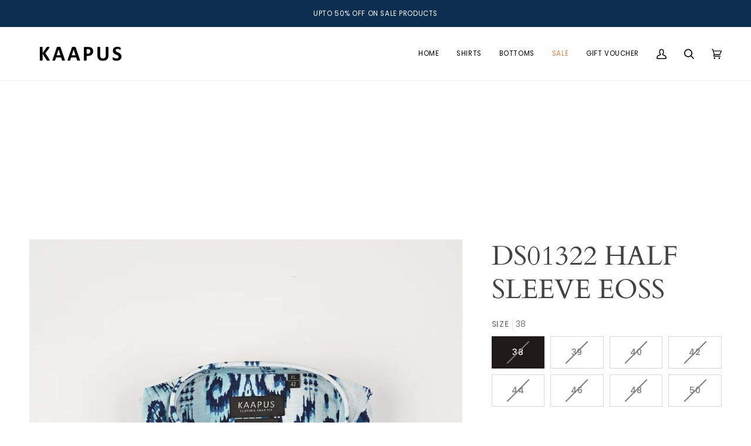

--- FILE ---
content_type: text/css
request_url: https://kaapus.com/cdn/shop/t/27/assets/font-settings.css?v=32737662523285197411759333351
body_size: 336
content:
@font-face{font-family:Cardo;font-weight:400;font-style:normal;font-display:swap;src:url(//kaapus.com/cdn/fonts/cardo/cardo_n4.8d7bdd0369840597cbb62dc8a447619701d8d34a.woff2?h1=a2FhcHVzLmNvbQ&h2=a2FhcHVzLWluZGlhLmFjY291bnQubXlzaG9waWZ5LmNvbQ&hmac=cb5b54b034a17c933d1dc54277270429ffec40e2bb5ef3ba1ef7aef1b32fe455) format("woff2"),url(//kaapus.com/cdn/fonts/cardo/cardo_n4.23b63d1eff80cb5da813c4cccb6427058253ce24.woff?h1=a2FhcHVzLmNvbQ&h2=a2FhcHVzLWluZGlhLmFjY291bnQubXlzaG9waWZ5LmNvbQ&hmac=c1490f9fb25352da43575e5e9aa4112024ecbf0c273bc9e2968906ca40d28753) format("woff")}@font-face{font-family:Poppins;font-weight:400;font-style:normal;font-display:swap;src:url(//kaapus.com/cdn/fonts/poppins/poppins_n4.0ba78fa5af9b0e1a374041b3ceaadf0a43b41362.woff2?h1=a2FhcHVzLmNvbQ&h2=a2FhcHVzLWluZGlhLmFjY291bnQubXlzaG9waWZ5LmNvbQ&hmac=d4cb704f0c4facc4f05c5597b6a7bb003d6fc3d86276a80c3f03b1f451925593) format("woff2"),url(//kaapus.com/cdn/fonts/poppins/poppins_n4.214741a72ff2596839fc9760ee7a770386cf16ca.woff?h1=a2FhcHVzLmNvbQ&h2=a2FhcHVzLWluZGlhLmFjY291bnQubXlzaG9waWZ5LmNvbQ&hmac=bdedbab6f1b1a8ce13d21228ab25893a5d78dd820d8b283cfa8170ae4f19d0f2) format("woff")}@font-face{font-family:Poppins;font-weight:400;font-style:normal;font-display:swap;src:url(//kaapus.com/cdn/fonts/poppins/poppins_n4.0ba78fa5af9b0e1a374041b3ceaadf0a43b41362.woff2?h1=a2FhcHVzLmNvbQ&h2=a2FhcHVzLWluZGlhLmFjY291bnQubXlzaG9waWZ5LmNvbQ&hmac=d4cb704f0c4facc4f05c5597b6a7bb003d6fc3d86276a80c3f03b1f451925593) format("woff2"),url(//kaapus.com/cdn/fonts/poppins/poppins_n4.214741a72ff2596839fc9760ee7a770386cf16ca.woff?h1=a2FhcHVzLmNvbQ&h2=a2FhcHVzLWluZGlhLmFjY291bnQubXlzaG9waWZ5LmNvbQ&hmac=bdedbab6f1b1a8ce13d21228ab25893a5d78dd820d8b283cfa8170ae4f19d0f2) format("woff")}@font-face{font-family:Cardo;font-weight:700;font-style:normal;font-display:swap;src:url(//kaapus.com/cdn/fonts/cardo/cardo_n7.d1764502b55968f897125797ed59f6abd5dc8593.woff2?h1=a2FhcHVzLmNvbQ&h2=a2FhcHVzLWluZGlhLmFjY291bnQubXlzaG9waWZ5LmNvbQ&hmac=2c960edeb216bf727ed25f2ae844ae0e50d54b954854f666ff9325de9c938d53) format("woff2"),url(//kaapus.com/cdn/fonts/cardo/cardo_n7.b5d64d4147ade913d679fed9918dc44cbe8121d2.woff?h1=a2FhcHVzLmNvbQ&h2=a2FhcHVzLWluZGlhLmFjY291bnQubXlzaG9waWZ5LmNvbQ&hmac=f7420450eecde8caa7219a8580678fa0d4e34c5b6aa51eb0162af05e0a648fc3) format("woff")}@font-face{font-family:Poppins;font-weight:500;font-style:normal;font-display:swap;src:url(//kaapus.com/cdn/fonts/poppins/poppins_n5.ad5b4b72b59a00358afc706450c864c3c8323842.woff2?h1=a2FhcHVzLmNvbQ&h2=a2FhcHVzLWluZGlhLmFjY291bnQubXlzaG9waWZ5LmNvbQ&hmac=3ee06643c6a7bea843ffc99a3ddcda560205527adc5f28658493347184da7e7f) format("woff2"),url(//kaapus.com/cdn/fonts/poppins/poppins_n5.33757fdf985af2d24b32fcd84c9a09224d4b2c39.woff?h1=a2FhcHVzLmNvbQ&h2=a2FhcHVzLWluZGlhLmFjY291bnQubXlzaG9waWZ5LmNvbQ&hmac=ffafa7fbe64995a4ddcb4df4a7f73e57234b31156327b47f0055bac632185c3c) format("woff")}@font-face{font-family:Poppins;font-weight:500;font-style:normal;font-display:swap;src:url(//kaapus.com/cdn/fonts/poppins/poppins_n5.ad5b4b72b59a00358afc706450c864c3c8323842.woff2?h1=a2FhcHVzLmNvbQ&h2=a2FhcHVzLWluZGlhLmFjY291bnQubXlzaG9waWZ5LmNvbQ&hmac=3ee06643c6a7bea843ffc99a3ddcda560205527adc5f28658493347184da7e7f) format("woff2"),url(//kaapus.com/cdn/fonts/poppins/poppins_n5.33757fdf985af2d24b32fcd84c9a09224d4b2c39.woff?h1=a2FhcHVzLmNvbQ&h2=a2FhcHVzLWluZGlhLmFjY291bnQubXlzaG9waWZ5LmNvbQ&hmac=ffafa7fbe64995a4ddcb4df4a7f73e57234b31156327b47f0055bac632185c3c) format("woff")}@font-face{font-family:Poppins;font-weight:400;font-style:italic;font-display:swap;src:url(//kaapus.com/cdn/fonts/poppins/poppins_i4.846ad1e22474f856bd6b81ba4585a60799a9f5d2.woff2?h1=a2FhcHVzLmNvbQ&h2=a2FhcHVzLWluZGlhLmFjY291bnQubXlzaG9waWZ5LmNvbQ&hmac=8af9d39d9d80f64d6b2cf99be23684d9151a979ee0867f31830c07747012a8ab) format("woff2"),url(//kaapus.com/cdn/fonts/poppins/poppins_i4.56b43284e8b52fc64c1fd271f289a39e8477e9ec.woff?h1=a2FhcHVzLmNvbQ&h2=a2FhcHVzLWluZGlhLmFjY291bnQubXlzaG9waWZ5LmNvbQ&hmac=b7d41a36f5cd3083ccb218dcbfde35bc084e04802b7622f78a8bb617c2dc36f7) format("woff")}@font-face{font-family:Poppins;font-weight:500;font-style:italic;font-display:swap;src:url(//kaapus.com/cdn/fonts/poppins/poppins_i5.6acfce842c096080e34792078ef3cb7c3aad24d4.woff2?h1=a2FhcHVzLmNvbQ&h2=a2FhcHVzLWluZGlhLmFjY291bnQubXlzaG9waWZ5LmNvbQ&hmac=8ac47beff5c0fb4c02759d0429deb5701b76cee861287b555e56295b3ec12ce4) format("woff2"),url(//kaapus.com/cdn/fonts/poppins/poppins_i5.a49113e4fe0ad7fd7716bd237f1602cbec299b3c.woff?h1=a2FhcHVzLmNvbQ&h2=a2FhcHVzLWluZGlhLmFjY291bnQubXlzaG9waWZ5LmNvbQ&hmac=d0412c591a25886395c3554aea4f67f6d5108fbee738b556d986489fb5d0e352) format("woff")}
/*# sourceMappingURL=/cdn/shop/t/27/assets/font-settings.css.map?v=32737662523285197411759333351 */


--- FILE ---
content_type: application/javascript
request_url: https://checkout.shopflo.co/stable/assets/vendor-styling-CY-UbAX4.js
body_size: 7098
content:
import{g as ae}from"./index-ClAH5tBg.js";import"./sentry-BAkBOdJC.js";(function(){try{var e=typeof window<"u"?window:typeof global<"u"?global:typeof globalThis<"u"?globalThis:typeof self<"u"?self:{},r=new e.Error().stack;r&&(e._sentryDebugIds=e._sentryDebugIds||{},e._sentryDebugIds[r]="4e0bac15-4c53-434a-94a9-565533fd7b5e",e._sentryDebugIdIdentifier="sentry-dbid-4e0bac15-4c53-434a-94a9-565533fd7b5e")}catch{}})();function ee(e){var r,o,t="";if(typeof e=="string"||typeof e=="number")t+=e;else if(typeof e=="object")if(Array.isArray(e))for(r=0;r<e.length;r++)e[r]&&(o=ee(e[r]))&&(t&&(t+=" "),t+=o);else for(r in e)e[r]&&(t&&(t+=" "),t+=r);return t}function Fe(){for(var e,r,o=0,t="";o<arguments.length;)(e=arguments[o++])&&(r=ee(e))&&(t&&(t+=" "),t+=r);return t}const F="-",le=e=>{const r=de(e),{conflictingClassGroups:o,conflictingClassGroupModifiers:t}=e;return{getClassGroupId:i=>{const s=i.split(F);return s[0]===""&&s.length!==1&&s.shift(),re(s,r)||ce(i)},getConflictingClassGroupIds:(i,s)=>{const u=o[i]||[];return s&&t[i]?[...u,...t[i]]:u}}},re=(e,r)=>{if(e.length===0)return r.classGroupId;const o=e[0],t=r.nextPart.get(o),a=t?re(e.slice(1),t):void 0;if(a)return a;if(r.validators.length===0)return;const n=e.join(F);return r.validators.find(({validator:i})=>i(n))?.classGroupId},Q=/^\[(.+)\]$/,ce=e=>{if(Q.test(e)){const r=Q.exec(e)[1],o=r?.substring(0,r.indexOf(":"));if(o)return"arbitrary.."+o}},de=e=>{const{theme:r,prefix:o}=e,t={nextPart:new Map,validators:[]};return ue(Object.entries(e.classGroups),o).forEach(([n,i])=>{B(i,t,n,r)}),t},B=(e,r,o,t)=>{e.forEach(a=>{if(typeof a=="string"){const n=a===""?r:Y(r,a);n.classGroupId=o;return}if(typeof a=="function"){if(pe(a)){B(a(t),r,o,t);return}r.validators.push({validator:a,classGroupId:o});return}Object.entries(a).forEach(([n,i])=>{B(i,Y(r,n),o,t)})})},Y=(e,r)=>{let o=e;return r.split(F).forEach(t=>{o.nextPart.has(t)||o.nextPart.set(t,{nextPart:new Map,validators:[]}),o=o.nextPart.get(t)}),o},pe=e=>e.isThemeGetter,ue=(e,r)=>r?e.map(([o,t])=>{const a=t.map(n=>typeof n=="string"?r+n:typeof n=="object"?Object.fromEntries(Object.entries(n).map(([i,s])=>[r+i,s])):n);return[o,a]}):e,be=e=>{if(e<1)return{get:()=>{},set:()=>{}};let r=0,o=new Map,t=new Map;const a=(n,i)=>{o.set(n,i),r++,r>e&&(r=0,t=o,o=new Map)};return{get(n){let i=o.get(n);if(i!==void 0)return i;if((i=t.get(n))!==void 0)return a(n,i),i},set(n,i){o.has(n)?o.set(n,i):a(n,i)}}},te="!",fe=e=>{const{separator:r,experimentalParseClassName:o}=e,t=r.length===1,a=r[0],n=r.length,i=s=>{const u=[];let f=0,m=0,y;for(let p=0;p<s.length;p++){let g=s[p];if(f===0){if(g===a&&(t||s.slice(p,p+n)===r)){u.push(s.slice(m,p)),m=p+n;continue}if(g==="/"){y=p;continue}}g==="["?f++:g==="]"&&f--}const x=u.length===0?s:s.substring(m),v=x.startsWith(te),w=v?x.substring(1):x,b=y&&y>m?y-m:void 0;return{modifiers:u,hasImportantModifier:v,baseClassName:w,maybePostfixModifierPosition:b}};return o?s=>o({className:s,parseClassName:i}):i},ge=e=>{if(e.length<=1)return e;const r=[];let o=[];return e.forEach(t=>{t[0]==="["?(r.push(...o.sort(),t),o=[]):o.push(t)}),r.push(...o.sort()),r},me=e=>({cache:be(e.cacheSize),parseClassName:fe(e),...le(e)}),he=/\s+/,ye=(e,r)=>{const{parseClassName:o,getClassGroupId:t,getConflictingClassGroupIds:a}=r,n=[],i=e.trim().split(he);let s="";for(let u=i.length-1;u>=0;u-=1){const f=i[u],{modifiers:m,hasImportantModifier:y,baseClassName:x,maybePostfixModifierPosition:v}=o(f);let w=!!v,b=t(w?x.substring(0,v):x);if(!b){if(!w){s=f+(s.length>0?" "+s:s);continue}if(b=t(x),!b){s=f+(s.length>0?" "+s:s);continue}w=!1}const p=ge(m).join(":"),g=y?p+te:p,h=g+b;if(n.includes(h))continue;n.push(h);const I=a(b,w);for(let A=0;A<I.length;++A){const N=I[A];n.push(g+N)}s=f+(s.length>0?" "+s:s)}return s};function xe(){let e=0,r,o,t="";for(;e<arguments.length;)(r=arguments[e++])&&(o=oe(r))&&(t&&(t+=" "),t+=o);return t}const oe=e=>{if(typeof e=="string")return e;let r,o="";for(let t=0;t<e.length;t++)e[t]&&(r=oe(e[t]))&&(o&&(o+=" "),o+=r);return o};function we(e,...r){let o,t,a,n=i;function i(u){const f=r.reduce((m,y)=>y(m),e());return o=me(f),t=o.cache.get,a=o.cache.set,n=s,s(u)}function s(u){const f=t(u);if(f)return f;const m=ye(u,o);return a(u,m),m}return function(){return n(xe.apply(null,arguments))}}const c=e=>{const r=o=>o[e]||[];return r.isThemeGetter=!0,r},ne=/^\[(?:([a-z-]+):)?(.+)\]$/i,ve=/^\d+\/\d+$/,Ce=new Set(["px","full","screen"]),ke=/^(\d+(\.\d+)?)?(xs|sm|md|lg|xl)$/,ze=/\d+(%|px|r?em|[sdl]?v([hwib]|min|max)|pt|pc|in|cm|mm|cap|ch|ex|r?lh|cq(w|h|i|b|min|max))|\b(calc|min|max|clamp)\(.+\)|^0$/,Se=/^(rgba?|hsla?|hwb|(ok)?(lab|lch))\(.+\)$/,Ae=/^(inset_)?-?((\d+)?\.?(\d+)[a-z]+|0)_-?((\d+)?\.?(\d+)[a-z]+|0)/,Me=/^(url|image|image-set|cross-fade|element|(repeating-)?(linear|radial|conic)-gradient)\(.+\)$/,k=e=>M(e)||Ce.has(e)||ve.test(e),z=e=>G(e,"length",Te),M=e=>!!e&&!Number.isNaN(Number(e)),V=e=>G(e,"number",M),P=e=>!!e&&Number.isInteger(Number(e)),Ge=e=>e.endsWith("%")&&M(e.slice(0,-1)),l=e=>ne.test(e),S=e=>ke.test(e),Ie=new Set(["length","size","percentage"]),Re=e=>G(e,Ie,se),Pe=e=>G(e,"position",se),je=new Set(["image","url"]),Ne=e=>G(e,je,_e),Ee=e=>G(e,"",Le),j=()=>!0,G=(e,r,o)=>{const t=ne.exec(e);return t?t[1]?typeof r=="string"?t[1]===r:r.has(t[1]):o(t[2]):!1},Te=e=>ze.test(e)&&!Se.test(e),se=()=>!1,Le=e=>Ae.test(e),_e=e=>Me.test(e),Oe=()=>{const e=c("colors"),r=c("spacing"),o=c("blur"),t=c("brightness"),a=c("borderColor"),n=c("borderRadius"),i=c("borderSpacing"),s=c("borderWidth"),u=c("contrast"),f=c("grayscale"),m=c("hueRotate"),y=c("invert"),x=c("gap"),v=c("gradientColorStops"),w=c("gradientColorStopPositions"),b=c("inset"),p=c("margin"),g=c("opacity"),h=c("padding"),I=c("saturate"),A=c("scale"),N=c("sepia"),U=c("skew"),q=c("space"),J=c("translate"),L=()=>["auto","contain","none"],_=()=>["auto","hidden","clip","visible","scroll"],O=()=>["auto",l,r],d=()=>[l,r],X=()=>["",k,z],E=()=>["auto",M,l],Z=()=>["bottom","center","left","left-bottom","left-top","right","right-bottom","right-top","top"],T=()=>["solid","dashed","dotted","double","none"],H=()=>["normal","multiply","screen","overlay","darken","lighten","color-dodge","color-burn","hard-light","soft-light","difference","exclusion","hue","saturation","color","luminosity"],W=()=>["start","end","center","between","around","evenly","stretch"],R=()=>["","0",l],K=()=>["auto","avoid","all","avoid-page","page","left","right","column"],C=()=>[M,l];return{cacheSize:500,separator:":",theme:{colors:[j],spacing:[k,z],blur:["none","",S,l],brightness:C(),borderColor:[e],borderRadius:["none","","full",S,l],borderSpacing:d(),borderWidth:X(),contrast:C(),grayscale:R(),hueRotate:C(),invert:R(),gap:d(),gradientColorStops:[e],gradientColorStopPositions:[Ge,z],inset:O(),margin:O(),opacity:C(),padding:d(),saturate:C(),scale:C(),sepia:R(),skew:C(),space:d(),translate:d()},classGroups:{aspect:[{aspect:["auto","square","video",l]}],container:["container"],columns:[{columns:[S]}],"break-after":[{"break-after":K()}],"break-before":[{"break-before":K()}],"break-inside":[{"break-inside":["auto","avoid","avoid-page","avoid-column"]}],"box-decoration":[{"box-decoration":["slice","clone"]}],box:[{box:["border","content"]}],display:["block","inline-block","inline","flex","inline-flex","table","inline-table","table-caption","table-cell","table-column","table-column-group","table-footer-group","table-header-group","table-row-group","table-row","flow-root","grid","inline-grid","contents","list-item","hidden"],float:[{float:["right","left","none","start","end"]}],clear:[{clear:["left","right","both","none","start","end"]}],isolation:["isolate","isolation-auto"],"object-fit":[{object:["contain","cover","fill","none","scale-down"]}],"object-position":[{object:[...Z(),l]}],overflow:[{overflow:_()}],"overflow-x":[{"overflow-x":_()}],"overflow-y":[{"overflow-y":_()}],overscroll:[{overscroll:L()}],"overscroll-x":[{"overscroll-x":L()}],"overscroll-y":[{"overscroll-y":L()}],position:["static","fixed","absolute","relative","sticky"],inset:[{inset:[b]}],"inset-x":[{"inset-x":[b]}],"inset-y":[{"inset-y":[b]}],start:[{start:[b]}],end:[{end:[b]}],top:[{top:[b]}],right:[{right:[b]}],bottom:[{bottom:[b]}],left:[{left:[b]}],visibility:["visible","invisible","collapse"],z:[{z:["auto",P,l]}],basis:[{basis:O()}],"flex-direction":[{flex:["row","row-reverse","col","col-reverse"]}],"flex-wrap":[{flex:["wrap","wrap-reverse","nowrap"]}],flex:[{flex:["1","auto","initial","none",l]}],grow:[{grow:R()}],shrink:[{shrink:R()}],order:[{order:["first","last","none",P,l]}],"grid-cols":[{"grid-cols":[j]}],"col-start-end":[{col:["auto",{span:["full",P,l]},l]}],"col-start":[{"col-start":E()}],"col-end":[{"col-end":E()}],"grid-rows":[{"grid-rows":[j]}],"row-start-end":[{row:["auto",{span:[P,l]},l]}],"row-start":[{"row-start":E()}],"row-end":[{"row-end":E()}],"grid-flow":[{"grid-flow":["row","col","dense","row-dense","col-dense"]}],"auto-cols":[{"auto-cols":["auto","min","max","fr",l]}],"auto-rows":[{"auto-rows":["auto","min","max","fr",l]}],gap:[{gap:[x]}],"gap-x":[{"gap-x":[x]}],"gap-y":[{"gap-y":[x]}],"justify-content":[{justify:["normal",...W()]}],"justify-items":[{"justify-items":["start","end","center","stretch"]}],"justify-self":[{"justify-self":["auto","start","end","center","stretch"]}],"align-content":[{content:["normal",...W(),"baseline"]}],"align-items":[{items:["start","end","center","baseline","stretch"]}],"align-self":[{self:["auto","start","end","center","stretch","baseline"]}],"place-content":[{"place-content":[...W(),"baseline"]}],"place-items":[{"place-items":["start","end","center","baseline","stretch"]}],"place-self":[{"place-self":["auto","start","end","center","stretch"]}],p:[{p:[h]}],px:[{px:[h]}],py:[{py:[h]}],ps:[{ps:[h]}],pe:[{pe:[h]}],pt:[{pt:[h]}],pr:[{pr:[h]}],pb:[{pb:[h]}],pl:[{pl:[h]}],m:[{m:[p]}],mx:[{mx:[p]}],my:[{my:[p]}],ms:[{ms:[p]}],me:[{me:[p]}],mt:[{mt:[p]}],mr:[{mr:[p]}],mb:[{mb:[p]}],ml:[{ml:[p]}],"space-x":[{"space-x":[q]}],"space-x-reverse":["space-x-reverse"],"space-y":[{"space-y":[q]}],"space-y-reverse":["space-y-reverse"],w:[{w:["auto","min","max","fit","svw","lvw","dvw",l,r]}],"min-w":[{"min-w":[l,r,"min","max","fit"]}],"max-w":[{"max-w":[l,r,"none","full","min","max","fit","prose",{screen:[S]},S]}],h:[{h:[l,r,"auto","min","max","fit","svh","lvh","dvh"]}],"min-h":[{"min-h":[l,r,"min","max","fit","svh","lvh","dvh"]}],"max-h":[{"max-h":[l,r,"min","max","fit","svh","lvh","dvh"]}],size:[{size:[l,r,"auto","min","max","fit"]}],"font-size":[{text:["base",S,z]}],"font-smoothing":["antialiased","subpixel-antialiased"],"font-style":["italic","not-italic"],"font-weight":[{font:["thin","extralight","light","normal","medium","semibold","bold","extrabold","black",V]}],"font-family":[{font:[j]}],"fvn-normal":["normal-nums"],"fvn-ordinal":["ordinal"],"fvn-slashed-zero":["slashed-zero"],"fvn-figure":["lining-nums","oldstyle-nums"],"fvn-spacing":["proportional-nums","tabular-nums"],"fvn-fraction":["diagonal-fractions","stacked-fractions"],tracking:[{tracking:["tighter","tight","normal","wide","wider","widest",l]}],"line-clamp":[{"line-clamp":["none",M,V]}],leading:[{leading:["none","tight","snug","normal","relaxed","loose",k,l]}],"list-image":[{"list-image":["none",l]}],"list-style-type":[{list:["none","disc","decimal",l]}],"list-style-position":[{list:["inside","outside"]}],"placeholder-color":[{placeholder:[e]}],"placeholder-opacity":[{"placeholder-opacity":[g]}],"text-alignment":[{text:["left","center","right","justify","start","end"]}],"text-color":[{text:[e]}],"text-opacity":[{"text-opacity":[g]}],"text-decoration":["underline","overline","line-through","no-underline"],"text-decoration-style":[{decoration:[...T(),"wavy"]}],"text-decoration-thickness":[{decoration:["auto","from-font",k,z]}],"underline-offset":[{"underline-offset":["auto",k,l]}],"text-decoration-color":[{decoration:[e]}],"text-transform":["uppercase","lowercase","capitalize","normal-case"],"text-overflow":["truncate","text-ellipsis","text-clip"],"text-wrap":[{text:["wrap","nowrap","balance","pretty"]}],indent:[{indent:d()}],"vertical-align":[{align:["baseline","top","middle","bottom","text-top","text-bottom","sub","super",l]}],whitespace:[{whitespace:["normal","nowrap","pre","pre-line","pre-wrap","break-spaces"]}],break:[{break:["normal","words","all","keep"]}],hyphens:[{hyphens:["none","manual","auto"]}],content:[{content:["none",l]}],"bg-attachment":[{bg:["fixed","local","scroll"]}],"bg-clip":[{"bg-clip":["border","padding","content","text"]}],"bg-opacity":[{"bg-opacity":[g]}],"bg-origin":[{"bg-origin":["border","padding","content"]}],"bg-position":[{bg:[...Z(),Pe]}],"bg-repeat":[{bg:["no-repeat",{repeat:["","x","y","round","space"]}]}],"bg-size":[{bg:["auto","cover","contain",Re]}],"bg-image":[{bg:["none",{"gradient-to":["t","tr","r","br","b","bl","l","tl"]},Ne]}],"bg-color":[{bg:[e]}],"gradient-from-pos":[{from:[w]}],"gradient-via-pos":[{via:[w]}],"gradient-to-pos":[{to:[w]}],"gradient-from":[{from:[v]}],"gradient-via":[{via:[v]}],"gradient-to":[{to:[v]}],rounded:[{rounded:[n]}],"rounded-s":[{"rounded-s":[n]}],"rounded-e":[{"rounded-e":[n]}],"rounded-t":[{"rounded-t":[n]}],"rounded-r":[{"rounded-r":[n]}],"rounded-b":[{"rounded-b":[n]}],"rounded-l":[{"rounded-l":[n]}],"rounded-ss":[{"rounded-ss":[n]}],"rounded-se":[{"rounded-se":[n]}],"rounded-ee":[{"rounded-ee":[n]}],"rounded-es":[{"rounded-es":[n]}],"rounded-tl":[{"rounded-tl":[n]}],"rounded-tr":[{"rounded-tr":[n]}],"rounded-br":[{"rounded-br":[n]}],"rounded-bl":[{"rounded-bl":[n]}],"border-w":[{border:[s]}],"border-w-x":[{"border-x":[s]}],"border-w-y":[{"border-y":[s]}],"border-w-s":[{"border-s":[s]}],"border-w-e":[{"border-e":[s]}],"border-w-t":[{"border-t":[s]}],"border-w-r":[{"border-r":[s]}],"border-w-b":[{"border-b":[s]}],"border-w-l":[{"border-l":[s]}],"border-opacity":[{"border-opacity":[g]}],"border-style":[{border:[...T(),"hidden"]}],"divide-x":[{"divide-x":[s]}],"divide-x-reverse":["divide-x-reverse"],"divide-y":[{"divide-y":[s]}],"divide-y-reverse":["divide-y-reverse"],"divide-opacity":[{"divide-opacity":[g]}],"divide-style":[{divide:T()}],"border-color":[{border:[a]}],"border-color-x":[{"border-x":[a]}],"border-color-y":[{"border-y":[a]}],"border-color-s":[{"border-s":[a]}],"border-color-e":[{"border-e":[a]}],"border-color-t":[{"border-t":[a]}],"border-color-r":[{"border-r":[a]}],"border-color-b":[{"border-b":[a]}],"border-color-l":[{"border-l":[a]}],"divide-color":[{divide:[a]}],"outline-style":[{outline:["",...T()]}],"outline-offset":[{"outline-offset":[k,l]}],"outline-w":[{outline:[k,z]}],"outline-color":[{outline:[e]}],"ring-w":[{ring:X()}],"ring-w-inset":["ring-inset"],"ring-color":[{ring:[e]}],"ring-opacity":[{"ring-opacity":[g]}],"ring-offset-w":[{"ring-offset":[k,z]}],"ring-offset-color":[{"ring-offset":[e]}],shadow:[{shadow:["","inner","none",S,Ee]}],"shadow-color":[{shadow:[j]}],opacity:[{opacity:[g]}],"mix-blend":[{"mix-blend":[...H(),"plus-lighter","plus-darker"]}],"bg-blend":[{"bg-blend":H()}],filter:[{filter:["","none"]}],blur:[{blur:[o]}],brightness:[{brightness:[t]}],contrast:[{contrast:[u]}],"drop-shadow":[{"drop-shadow":["","none",S,l]}],grayscale:[{grayscale:[f]}],"hue-rotate":[{"hue-rotate":[m]}],invert:[{invert:[y]}],saturate:[{saturate:[I]}],sepia:[{sepia:[N]}],"backdrop-filter":[{"backdrop-filter":["","none"]}],"backdrop-blur":[{"backdrop-blur":[o]}],"backdrop-brightness":[{"backdrop-brightness":[t]}],"backdrop-contrast":[{"backdrop-contrast":[u]}],"backdrop-grayscale":[{"backdrop-grayscale":[f]}],"backdrop-hue-rotate":[{"backdrop-hue-rotate":[m]}],"backdrop-invert":[{"backdrop-invert":[y]}],"backdrop-opacity":[{"backdrop-opacity":[g]}],"backdrop-saturate":[{"backdrop-saturate":[I]}],"backdrop-sepia":[{"backdrop-sepia":[N]}],"border-collapse":[{border:["collapse","separate"]}],"border-spacing":[{"border-spacing":[i]}],"border-spacing-x":[{"border-spacing-x":[i]}],"border-spacing-y":[{"border-spacing-y":[i]}],"table-layout":[{table:["auto","fixed"]}],caption:[{caption:["top","bottom"]}],transition:[{transition:["none","all","","colors","opacity","shadow","transform",l]}],duration:[{duration:C()}],ease:[{ease:["linear","in","out","in-out",l]}],delay:[{delay:C()}],animate:[{animate:["none","spin","ping","pulse","bounce",l]}],transform:[{transform:["","gpu","none"]}],scale:[{scale:[A]}],"scale-x":[{"scale-x":[A]}],"scale-y":[{"scale-y":[A]}],rotate:[{rotate:[P,l]}],"translate-x":[{"translate-x":[J]}],"translate-y":[{"translate-y":[J]}],"skew-x":[{"skew-x":[U]}],"skew-y":[{"skew-y":[U]}],"transform-origin":[{origin:["center","top","top-right","right","bottom-right","bottom","bottom-left","left","top-left",l]}],accent:[{accent:["auto",e]}],appearance:[{appearance:["none","auto"]}],cursor:[{cursor:["auto","default","pointer","wait","text","move","help","not-allowed","none","context-menu","progress","cell","crosshair","vertical-text","alias","copy","no-drop","grab","grabbing","all-scroll","col-resize","row-resize","n-resize","e-resize","s-resize","w-resize","ne-resize","nw-resize","se-resize","sw-resize","ew-resize","ns-resize","nesw-resize","nwse-resize","zoom-in","zoom-out",l]}],"caret-color":[{caret:[e]}],"pointer-events":[{"pointer-events":["none","auto"]}],resize:[{resize:["none","y","x",""]}],"scroll-behavior":[{scroll:["auto","smooth"]}],"scroll-m":[{"scroll-m":d()}],"scroll-mx":[{"scroll-mx":d()}],"scroll-my":[{"scroll-my":d()}],"scroll-ms":[{"scroll-ms":d()}],"scroll-me":[{"scroll-me":d()}],"scroll-mt":[{"scroll-mt":d()}],"scroll-mr":[{"scroll-mr":d()}],"scroll-mb":[{"scroll-mb":d()}],"scroll-ml":[{"scroll-ml":d()}],"scroll-p":[{"scroll-p":d()}],"scroll-px":[{"scroll-px":d()}],"scroll-py":[{"scroll-py":d()}],"scroll-ps":[{"scroll-ps":d()}],"scroll-pe":[{"scroll-pe":d()}],"scroll-pt":[{"scroll-pt":d()}],"scroll-pr":[{"scroll-pr":d()}],"scroll-pb":[{"scroll-pb":d()}],"scroll-pl":[{"scroll-pl":d()}],"snap-align":[{snap:["start","end","center","align-none"]}],"snap-stop":[{snap:["normal","always"]}],"snap-type":[{snap:["none","x","y","both"]}],"snap-strictness":[{snap:["mandatory","proximity"]}],touch:[{touch:["auto","none","manipulation"]}],"touch-x":[{"touch-pan":["x","left","right"]}],"touch-y":[{"touch-pan":["y","up","down"]}],"touch-pz":["touch-pinch-zoom"],select:[{select:["none","text","all","auto"]}],"will-change":[{"will-change":["auto","scroll","contents","transform",l]}],fill:[{fill:[e,"none"]}],"stroke-w":[{stroke:[k,z,V]}],stroke:[{stroke:[e,"none"]}],sr:["sr-only","not-sr-only"],"forced-color-adjust":[{"forced-color-adjust":["auto","none"]}]},conflictingClassGroups:{overflow:["overflow-x","overflow-y"],overscroll:["overscroll-x","overscroll-y"],inset:["inset-x","inset-y","start","end","top","right","bottom","left"],"inset-x":["right","left"],"inset-y":["top","bottom"],flex:["basis","grow","shrink"],gap:["gap-x","gap-y"],p:["px","py","ps","pe","pt","pr","pb","pl"],px:["pr","pl"],py:["pt","pb"],m:["mx","my","ms","me","mt","mr","mb","ml"],mx:["mr","ml"],my:["mt","mb"],size:["w","h"],"font-size":["leading"],"fvn-normal":["fvn-ordinal","fvn-slashed-zero","fvn-figure","fvn-spacing","fvn-fraction"],"fvn-ordinal":["fvn-normal"],"fvn-slashed-zero":["fvn-normal"],"fvn-figure":["fvn-normal"],"fvn-spacing":["fvn-normal"],"fvn-fraction":["fvn-normal"],"line-clamp":["display","overflow"],rounded:["rounded-s","rounded-e","rounded-t","rounded-r","rounded-b","rounded-l","rounded-ss","rounded-se","rounded-ee","rounded-es","rounded-tl","rounded-tr","rounded-br","rounded-bl"],"rounded-s":["rounded-ss","rounded-es"],"rounded-e":["rounded-se","rounded-ee"],"rounded-t":["rounded-tl","rounded-tr"],"rounded-r":["rounded-tr","rounded-br"],"rounded-b":["rounded-br","rounded-bl"],"rounded-l":["rounded-tl","rounded-bl"],"border-spacing":["border-spacing-x","border-spacing-y"],"border-w":["border-w-s","border-w-e","border-w-t","border-w-r","border-w-b","border-w-l"],"border-w-x":["border-w-r","border-w-l"],"border-w-y":["border-w-t","border-w-b"],"border-color":["border-color-s","border-color-e","border-color-t","border-color-r","border-color-b","border-color-l"],"border-color-x":["border-color-r","border-color-l"],"border-color-y":["border-color-t","border-color-b"],"scroll-m":["scroll-mx","scroll-my","scroll-ms","scroll-me","scroll-mt","scroll-mr","scroll-mb","scroll-ml"],"scroll-mx":["scroll-mr","scroll-ml"],"scroll-my":["scroll-mt","scroll-mb"],"scroll-p":["scroll-px","scroll-py","scroll-ps","scroll-pe","scroll-pt","scroll-pr","scroll-pb","scroll-pl"],"scroll-px":["scroll-pr","scroll-pl"],"scroll-py":["scroll-pt","scroll-pb"],touch:["touch-x","touch-y","touch-pz"],"touch-x":["touch"],"touch-y":["touch"],"touch-pz":["touch"]},conflictingClassGroupModifiers:{"font-size":["leading"]}}},Ue=we(Oe);function ie(e){var r,o,t="";if(typeof e=="string"||typeof e=="number")t+=e;else if(typeof e=="object")if(Array.isArray(e)){var a=e.length;for(r=0;r<a;r++)e[r]&&(o=ie(e[r]))&&(t&&(t+=" "),t+=o)}else for(o in e)e[o]&&(t&&(t+=" "),t+=o);return t}function qe(){for(var e,r,o=0,t="",a=arguments.length;o<a;o++)(e=arguments[o])&&(r=ie(e))&&(t&&(t+=" "),t+=r);return t}var $={exports:{}};/*!
	Copyright (c) 2018 Jed Watson.
	Licensed under the MIT License (MIT), see
	http://jedwatson.github.io/classnames
*/var D;function We(){return D||(D=1,function(e){(function(){var r={}.hasOwnProperty;function o(){for(var n="",i=0;i<arguments.length;i++){var s=arguments[i];s&&(n=a(n,t(s)))}return n}function t(n){if(typeof n=="string"||typeof n=="number")return n;if(typeof n!="object")return"";if(Array.isArray(n))return o.apply(null,n);if(n.toString!==Object.prototype.toString&&!n.toString.toString().includes("[native code]"))return n.toString();var i="";for(var s in n)r.call(n,s)&&n[s]&&(i=a(i,s));return i}function a(n,i){return i?n?n+" "+i:n+i:n}e.exports?(o.default=o,e.exports=o):window.classNames=o})()}($)),$.exports}var Ve=We();const Je=ae(Ve);export{Fe as a,qe as b,Je as c,Ue as t};
//# sourceMappingURL=vendor-styling-CY-UbAX4.js.map
